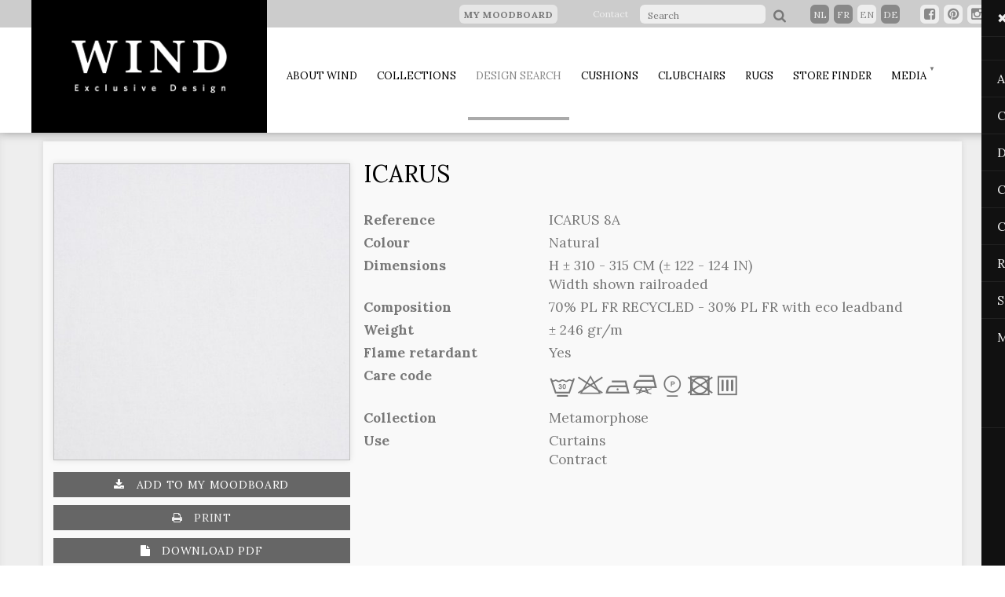

--- FILE ---
content_type: text/html; charset=UTF-8
request_url: https://wind.be/en/product/detail/?id=29947
body_size: 5927
content:
<!doctype html>
<!-- [if lt IE 7]><html dir="ltr" lang="nl-be" class="no-js lt-ie7"><![endif]-->
<!-- [if lt IE 8]><html dir="ltr" lang="nl-be" class="no-js lt-ie8"><![endif]-->
<!-- [if lt IE 9]><html dir="ltr" lang="nl-be" class="no-js lt-ie9"><![endif]-->
<!-- [if lt IE 10]><html dir="ltr" lang="nl-be" class="no-js lt-ie10"><![endif]-->
<!-- [if (gt IE 9)|!(IE)]><!--><html dir="ltr" lang="nl-be" class="no-js" prefix="og: http://ogp.me/ns#"><!--<![endif]-->
<head>


    <title>Wind.be</title>    


    

    <meta http-equiv="X-UA-Compatible" content="IE=edge,chrome=1">
    <meta name="viewport" content="width=device-width, initial-scale=1.0" />
    <meta http-equiv="content-type" content="text/html; charset=iso-8859-15">
    <meta http-equiv="content-language" content="en">

    <!-- SOURCES -->
    <link rel="stylesheet" type="text/css" href="/website/static/css/normalize.css" />
    <link rel="stylesheet" type="text/css" href="/website/static/css/bootstrap.css" />
    <link href='https://fonts.googleapis.com/css?family=Lora:400,400italic,700,700italic' rel='stylesheet' type='text/css'>
    <link rel="stylesheet" href="https://maxcdn.bootstrapcdn.com/font-awesome/4.5.0/css/font-awesome.min.css">

    <link rel="stylesheet" type="text/css" href="/website/static/css/slick.css"/>
    <link rel="stylesheet" type="text/css" href="/website/static/css/slick-theme.css"/>
    <link rel="stylesheet" type="text/css" href="/website/static/css/flexslider.css">
    <link rel="stylesheet" type="text/css" href="/website/static/css/owl.carousel.css">
    <link rel="stylesheet" type="text/css" href="/website/static/css/component.css" />

    <link rel="stylesheet" type="text/css" href="/website/static/css/jquery.sidemenu.css">
    <link rel="stylesheet" type="text/css" href="/website/static/css/global.css" />
    <link rel="stylesheet" type="text/css" href="/website/static/css/jqzoom.css" />
    <link rel="shortcut icon" type="image/x-icon" href="/website/static/images/favicon.ico">
    <script id="Cookiebot" src="https://consent.cookiebot.com/uc.js" data-cbid="ede4a3fd-4555-4e7b-8f07-7120e8b10f1e" data-blockingmode="auto" type="text/javascript"></script>
    <script type="text/javascript" src="/website/static/js/modernizr.custom.js"></script>
    <script type="text/javascript" src="/website/static/js/jquery-1.11.2.min.js"></script>
    <script type="text/javascript" src="/website/static/js/slick.min.js"></script>
    <script type="text/javascript" src="/website/static/js/jquery.sidemenu.js"></script>
    <script type="text/javascript" src="/website/static/js/jquery.flexslider.js"></script>
    <script type="text/javascript" src="/website/static/js/owl.carousel.js"></script>
    <script type="text/javascript" src="/website/static/js/main.js"></script>
    <script type="text/javascript" src="/website/static/js/jquery.easing.min.js"></script>
    <script type="text/javascript" src="/website/static/js/bootstrap.min.js"></script>
    <script type="text/javascript" charset="utf-8">
        $(window).load(function() {
            $('.flexslider').flexslider();
        });
    </script>


        <script src="/website/static/js/storme/core/core.js" type="text/javascript"></script>
        <script type="text/javascript" src="/cache-buster-1582874216/website/static/js/storme/classes/product.js"></script>
<script type="text/javascript">
    //<!--
        $(function($){
    Storme.loadClass('general');
    Storme.callAction('product','detail');
    });
        //-->
</script>


    <!-- fANCYBOX -->
    <script type="text/javascript" src="/website/static/js/fancybox/lib/jquery.mousewheel-3.0.6.pack.js"></script>
    <link rel="stylesheet" href="/website/static/js/fancybox/source/jquery.fancybox.css?v=2.1.4" type="text/css" media="screen"/>
    <script type="text/javascript" src="/website/static/js/fancybox/source/jquery.fancybox.pack.js?v=2.1.4"></script>
    <script type="text/javascript" src="/website/static/js/jquery.jqzoom.js"></script>
    <!-- fancybox -->
    <script type="text/javascript">

        $(document).ready(function () {
            $("a[rel=fancy]").fancybox({
                'transitionIn': 'elastic',
                'transitionOut': 'elastic',
                'titlePosition': 'over',
                'titleFormat': function (title, currentArray, currentIndex, currentOpts) {
                    return '<span id="fancybox-title-over">Image ' + (currentIndex + 1) + ' / ' + currentArray.length + ' ' + title + '</span>';
                }
            });
        })

    </script>
        <!-----------------------------BEGIN DEALERS------------------------------------->
    <script src="https://maps.googleapis.com/maps/api/js?libraries=places,geometry&key=AIzaSyCH3QssfCV1mRGCIBOwskwxmppPhpjODmg&language=en" type="text/javascript"></script>
    <script type="text/javascript" src="/website/static/js/markerclusterer.js"></script>
    <script type="text/javascript" src="/website/static/js/data.json"></script>
    <!-----------------------------END DEALERS------------------------------------->


    

    <script>
        (function(i,s,o,g,r,a,m){i['GoogleAnalyticsObject']=r;i[r]=i[r]||function(){
            (i[r].q=i[r].q||[]).push(arguments)},i[r].l=1*new Date();a=s.createElement(o),
            m=s.getElementsByTagName(o)[0];a.async=1;a.src=g;m.parentNode.insertBefore(a,m)
        })(window,document,'script','//www.google-analytics.com/analytics.js','ga');

        ga('create', 'UA-72248167-1', 'auto');
        ga('send', 'pageview');

    </script>
    <script type="text/javascript" src="/website/static/js/blazy.min.js"></script>
</head>
<body data-spy="scroll" id="body">
<div class="modal"></div>
<!--================================================================================
HEADER-WRAPPER
=================================================================================-->
    <div id="header-wrapper" class="noprint" >

        <div id="header-info" class="col-lg-12 col-md-12 hidden-sm hidden-xs">

            <div class="floatright">

                                    <ul class="floatleft list-unstyled" style="display:block; margin: 0 30px; line-height: 33px;">
                        <li>
                            <a href="/en/moodboard" class="btn btn-default mijnselectie">
                                My moodboard                                                                <span class="moodboard-counter-menu count_en" id="moodboard_counter-div" style="display:none ">0</span>
                                                            </a>
                        </li>
                    </ul>
                
                                    <ul class="floatleft list-unstyled" style="display:block; margin: 0 15px; line-height: 33px;">
                        <li>
                            <a href="/en/contact">
                                Contact                            </a>
                        </li>
                    </ul>
                
                	<div id="search">
		<form action="/en/searchtext" method="get" id="form-search-header">
                       
			<input type="search" name="zoek" placeholder="Search" id="zoek"/>
                        <button type="submit" class="btn icon-search"></button>
			<!--<input type="submit" class="btn btn-3 btn-3b icon-search" value="Search"/>-->
		</form>
	</div>
<div id="language">
	<ul>
				<li ><a href='/nl' >nl</a>
					<li ><a href='/fr' >fr</a>
					<li id="activeLanguage"><a href='/en' >en</a>
					<li ><a href='/de' >de</a>
				</ul>
</div>
                <div class="social">
                    <button onclick="window.open('https://www.facebook.com/windexclusivedesign', '_blank');" type="submit" class="btn btnsocial icon-fb"></button>
                    <button onclick="window.open('https://www.pinterest.com/WindExclDesign/'), '_blank';" type="submit" class="btn btnsocial icon-pin"></button>
                    <button onclick="window.open('https://www.instagram.com/windexclusivedesign/'), '_blank';" type="submit" class="btn btnsocial icon-insta"></button>
                </div>
            </div>

        </div>

        <!--================================================================================
        NAV-WRAPPER
        =================================================================================-->

        <div id="sidemenu" data-role="sidemenu" style="right: -250px; ">
    <ul>
        <li><a class="sidebarClosebtn" href="#sidemenu" data-role="sidemenu-toggle">&#x2716;</a></li>
        <li style="width: 100%; overflow: hidden;">
            <ul style="width: 100%;">
                                        <li style="float: left; text-transform: uppercase;"> <a href='/nl'  style="float: left;">nl</a> </li>
                                            <li style="float: left; text-transform: uppercase;"> <a href='/fr'  style="float: left;">fr</a> </li>
                                            <li style="float: left; text-transform: uppercase;"> <a href='/en' id="activeLanguage" style="float: left;">en</a> </li>
                                            <li style="float: left; text-transform: uppercase;"> <a href='/de'  style="float: left;">de</a> </li>
                                </ul>
        </li>

                        <li  ><a  href="/en/historiek">About Wind<span></span></a>

                                                                                    </li>
                                <li  ><a  href="/en/collecties">Collections<span></span></a>

                                                                                    </li>
                                <li id='active' ><a  href="/en/search">Design search<span></span></a>

                                                                                    </li>
                                <li  ><a  href="/en/cushion">Cushions<span></span></a>

                                                                                    </li>
                                <li  ><a target="_blank" href="https://albaexclusive.be">Clubchairs<span></span></a>

                                                                                    </li>
                                <li  ><a  href="/en/carpet">Rugs<span></span></a>

                                                                                    </li>
                                <li  ><a  href="/en/dealers">Store finder<span></span></a>

                                                                                    </li>
                                <li  ><a  href="/en/media/nieuws">Media<span></span></a>

                    <ul>                                                                                <li>
                                <a href="/en/media/nieuws" >
                                    News                                </a>
                            </li>
                                                                                <li>
                                <a href="/en/media/film" >
                                    film                                </a>
                            </li>
                                                                                <li>
                                <a href="/en/media/brochures" >
                                    Catalog                                </a>
                            </li>
                                                </ul>                </li>
                    </ul>
</div>







   

        <div class="container-fluid hidden-lg hidden-md">
            <div class="row">
                <div class="col-xs-12 logo">
                    <a href="/en" class="header-logo"><img src="/website/static/images/wind-logo.png" alt="Wind.be"/></a>


                    <a class="navbar-toggle collapsed" data-toggle="collapse" href="#sidemenu" data-role="sidemenu-toggle">
                        &#9776;

                        <span class="sr-only">Toggle navigation</span>
                        <span class="icon-bar"></span>
                        <span class="icon-bar"></span>
                        <span class="icon-bar"></span>
                    </a>

                </div>
            </div>
        </div>


        <div id="nav-wrapper" class="container hidden-sm hidden-xs">
            <div class="row">
                <!--                <div class="col-lg-2 col-md-2 col-sm-3 col-xs-5 logo">-->
                <div class="col-lg-3 col-md-3 col-sm-3 col-xs-5 logo">
                    <a href="/en" class="header-logo"><img src="/website/static/images/wind-logo.png" alt="Wind.be"/></a>
                </div>
                <div class="navbar-header">

                    <a class="navbar-toggle collapsed" data-toggle="collapse" href="#sidemenu" data-role="sidemenu-toggle">
                        &#9776;

                        <span class="sr-only">Toggle navigation</span>
                        <span class="icon-bar"></span>
                        <span class="icon-bar"></span>
                        <span class="icon-bar"></span>
                    </a>

                </div>


                <!--                <div class="col-lg-10 col-md-10 col-sm-9 col-xs-7">-->
                <div class="col-lg-9 col-md-9 col-sm-9 col-xs-7">
                    <div id="menu">
    <nav>
        <ul>
    
            <li  class=" "><a  href="/en/historiek">About Wind<span></span></a>
                                                                    </li>
            
            <li  class=" "><a  href="/en/collecties">Collections<span></span></a>
                                                                    </li>
            
            <li id='active' class=" active "><a  href="/en/search">Design search<span></span></a>
                                                                    </li>
            
            <li  class=" "><a  href="/en/cushion">Cushions<span></span></a>
                                                                    </li>
            
            <li  class=" "><a target="_blank" href="https://albaexclusive.be">Clubchairs<span></span></a>
                                                                    </li>
            
            <li  class=" "><a  href="/en/carpet">Rugs<span></span></a>
                                                                    </li>
            
            <li  class=" "><a  href="/en/dealers">Store finder<span></span></a>
                                                                    </li>
            
            <li  class="dropdown "><a  href="/en/media/nieuws">Media<span></span></a>
                <ul class="dropdown-menu">                                                                    <li>
                            <a href="/en/media/nieuws" >
                                News                            </a>
                        </li>
                                                                    <li>
                            <a href="/en/media/film" >
                                film                            </a>
                        </li>
                                                                    <li>
                            <a href="/en/media/brochures" >
                                Catalog                            </a>
                        </li>
                                        </ul>            </li>
            </ul>    </nav>
</div>                </div>
            </div>
        </div>
    </div>



<div class="inhoud">
    

        <div class="container-fluid grayrow" >
    <div class="container inhoudmarge"><div class="row">

            <div class="col-lg-12 col-md-12 col-sm-12 col-xs-12 detailpage" >

                <div class="row">
                    <div id="description-wrapper">
                        <div class="col-lg-4 col-md-6 col-sm-6 col-xs-12 staal2">


                            <h1 class="hidden-lg hidden-md hidden-sm" style="text-align: center; margin-top: 0px;">ICARUS</h1>
                            
                                <a href="/products/big/icarus_8a.jpg" class="mainImage" title="">
                                    <img title="" src="/website/var/tmp/image-thumbnails/10000/10069/thumb__imageDetail/icarus_8a.jpeg" alt="" class="img-responsive shadow photoprint"  />
                                </a>


                                <!--<img src="/images/staal5.jpg" alt="staal" class="img-responsive shadow" />-->
                                                                <a href="#" class="btn btn-button2 icon-addto add-moodboard noprint" style="width: 100%;color:#ffffff"> Add to my moodboard</a>
                                <button onClick="window.print()" type="submit" class="btn btn-button2 icon-print noprint hidden-xs" style="width: 100%"> Print</button>
                                <a href="/en/product/pdfdetail?id=29947" class="btn btn-button2 icon-pdf noprint hidden-xs" style="width: 100%;color:#fff"> Download pdf</a>
                                <a href="/en/search" class="btn btn-button2 icon-undo noprint" style="width: 100%;color:#fff"> Back to overview</a>

                                
                        </div>
                        <div class="col-lg-8 col-md-6 col-sm-6 col-xs-12 description" >
                                                        <h1 class="hidden-xs">ICARUS</h1>


                            <dl class="productdetail">



                                                                    <dt><b>Reference</b></dt> 	<dd>ICARUS 8A</dd>

                                

                                                                    <dt><b>Colour</b></dt>	<dd>Natural</dd>

                                



                                                                    <dt><b>Dimensions</b></dt> 	<dd>H ± 310 - 315 CM (± 122 - 124 IN)

                                                                                    <br>Width shown railroaded                                            


                                    </dd>


                                
                                                                    <!--<td>&nbsp;</td><td>&nbsp;</td>-->
                                

                                                                    <dt><b>Composition</b></dt><dd>70% PL FR RECYCLED - 30% PL FR with eco leadband</dd>
                                
                                
                                                                    <dt><b>Weight</b></dt><dd>&plusmn;&nbsp;246&nbsp;gr/m</dd>
                                

                                                                    <dt><b>Flame retardant</b></dt>	<dd>Yes</dd>
                                

                                                                                                        <dt><b>Care code</b></dt> 	<dd><span class='carecodecsssym'>L</span><span class='carecodeOnlyForSecond'>r</span><span class='carecodecsssym'>b</span><span class='carecodecsssym'>f</span><span class='carecodecsssym'>*</span><span class='carecodecsssym'>x</span><span class='carecodecsssym'>p</span>
                                        

                                    </dd>


                                

                                                                    <dt><b>Collection</b></dt> 	<dd>Metamorphose</dd>
                                
                                                                    <dt><b>Use</b> </dt>	<dd>Curtains <br>Contract <br></dd>
                                

                            </dl><br />

                            <h2></h2>
                            <p></p>

                            

                        </div>
                        <div class="col-lg-1 col-md-6 col-sm-6 col-xs-12 description" >
                        </div>
                    </div>

                </div>
                <!--related products helper -->
                
            </div>

        </div>
    </div>
</div>


<input type="hidden" id="product-id" value="29947" />
<script type="text/javascript" charset="utf-8">
    $(window).load(function () {

        // Get the height of the main image or details table - whichever is greatest
        var height = $('a.mainImage img').height();
        var tableHeight = $('description-wrapper').height();
        var tableWidth = $('#description-wrapper').width();
        tableWidth = parseInt(tableWidth) - 500;
        if(tableWidth <= 0) {
            tableWidth = $('#description-wrapper').width();
        }
        if (tableHeight > height) {
            height = tableHeight;
        }

        var img = $('a.mainImage').jqzoom({
            title: false,
            zoomWidth: tableWidth,
            zoomHeight: height,
            xOffset: 15
        });
    });
</script>


	
		
	        </div>  


<!--================================================================================
FOOTER-WRAPPER
=================================================================================-->


    <div id="footer-wrapper"  class="greybg noprint">

        <div class="container">
            <div class="row">
                <div class="col-lg-3 col-md-3 col-sm-6">

                    <h4>WIND EXCLUSIVE DESIGN</h4>

                    <ul>
                        <li>
                            Spoorstraat 13<br>
                            8710 Wielsbeke<br>
                            Belgium</li>

                        <li>T. +32 56 622 030<br>
                            F. +32 56 610 914</li>

                        <li><a href='&#109;ailto&#58;%69n&#102;o&#64;%7&#55;in&#37;&#54;4&#46;&#98;e'>info&#64;wind&#46;be</a><br>
                            <a href="http://www.wind.be" target="_blank" >www.wind.be</a></li>
                        <li>

                        </li>
                    </ul>
                </div>

                <div class="col-lg-3 col-md-3 col-sm-6">

                    <h4>Sitemap</h4>
                    <ul class="sf-menu">
                <li >
                <a href="/en/historiek" title="">About Wind</a>
                            </li>

                        <li >
                <a href="/en/collecties" title="">Collections</a>
                            </li>

                        <li class='active'>
                <a href="/en/search" title="">Design search</a>
                            </li>

                        <li >
                <a href="/en/cushion" title="">Cushions</a>
                            </li>

                        <li >
                <a href="https://albaexclusive.be" title="">Clubchairs</a>
                            </li>

                        <li >
                <a href="/en/carpet" title="">Rugs</a>
                            </li>

                        <li >
                <a href="/en/dealers" title="">Store finder</a>
                            </li>

                        <li >
                <a href="/en/media/nieuws" title="">Media</a>
                
                    <ul>
                                                    <li class=""><a href="/en/media/nieuws" title="">News</a></li>
                                                    <li class=""><a href="/en/media/film" title="">film</a></li>
                                                    <li class=""><a href="/en/media/brochures" title="">Catalog</a></li>
                                            </ul>
                            </li>

            </ul>                                            <ul>
                            <li><a href="/en/contact"> Contact </a></li>
                            <li><a href="/en/privacy"> Privacy </a></li>
                        </ul>
                                        <br />
                </div>

                <div class="col-lg-3 col-md-3 col-sm-6">

                    <h4>Follow us</h4>
                    <ul>
                        <li>
                            <a href="https://www.facebook.com/windexclusivedesign" target="_blank" ><img src="/website/static/images/32-facebook.png" width="32" height="32" alt="facebook"/></a>
                            <a href="https://www.pinterest.com/WindExclDesign/" target="_blank" ><img src="/website/static/images/32-pinterest.png" width="32" height="32" alt="pinterest"/></a>
                            <a href="https://www.instagram.com/windexclusivedesign/" target="_blank" ><img src="/website/static/images/32-instagram.png" width="32" height="32" alt="instagram"/></a>
                        </li>
                        <li>
                            &copy; 2026 Wind.be<br>
                            All rights reserved</li>
                        <li>
                        <li>
                            &nbsp;
                        </li>
                        <li>
                            <a href="/en/algemene-voorwaarden">General sales conditions</a>
                        </li>

                        <li>
                            <a href="/en/privacy">Privacy voorwaarden</a>
                        </li>
                        <li><br>Site door <a href="https://purplepanda.be" target="_blank" >PurplePanda</a><br><br></li>
                    </ul>


                </div>
                <div class="col-lg-3 col-md-3 col-sm-6">
                                                <h4>open hours</h4>
                            Mo-Th: 08.15-12.15 &amp; 12.45-17.00
Fr: 08.15-13.00                                                <br><br>
                </div>
            </div>
        </div>

    </div>
<input type="hidden" id="no-dealers-msg" value="No dealers found" />
<input type="hidden" id="no-dealers-warning" value="There are no dealers that match the selected search criteria, please adjust search selections" />
<input type="hidden" id="tel-msg" value="T" />
<input type="hidden" id="fax-msg" value="F" />
<input type="hidden" id="email-msg" value="e-mail" />

<script type="text/javascript">
    var jsLanguage = "en";

    ;(function() {
        // Initialize
        var bLazy = new Blazy({
                offset: -100 // Loads images 100px before they're visible
            }
        );
    })();
</script>

</body>
</html>

--- FILE ---
content_type: text/css
request_url: https://wind.be/website/static/css/global.css
body_size: 6917
content:
/*===================================================================================================================================================================================================================
MAIN
====================================================================================================================================================================================================================-*/
@font-face {
    font-family: 'TKTEXTIL';
    src: url('fonts/TKTEXTIL.eot');
    src: local('☺'), url('fonts/TKTEXTIL.woff') format('woff'), url('fonts/TKTEXTIL.ttf') format('truetype'), url('fonts/TKTEXTIL.svg') format('svg');
    font-weight: normal;
    font-style: normal;
}


@font-face {
    font-family: 'Cssymb2';
    src: url('fonts/Cssymb2.eot');
    src: local('☺'), url('fonts/Cssymb2.woff') format('woff'), url('fonts/Cssymb2.ttf') format('truetype'), url('fonts/Cssymb2.svg') format('svg');
    font-weight: normal;
    font-style: normal;
}

.carecodeOnlyForSecond
{
    font-family:'Cssymb2',Sans-Serif;

    font-size: 2em;
}


.carecodecsssym
{

    font-family:'TKTEXTIL',Sans-Serif;

    font-size: 2em;
}


.naamruimte{height: 40px;}



html, body {
    height: 100%;
}

body{

    background: #fff;
    padding: 0;
}





body, th, td {
    font-family: 'Lora',TimesNewRoman,Times New Roman,Times,Baskerville,Georgia,serif;
    font-size: 13pt;
    color: #777777;
    font-weight: normal;
}
@media(max-width:1200px) {
    body, th, td {
        font-size: 12pt;
    }
}
@media(max-width:991px) {
    body, th, td {
        font-size: 11pt;
    }
}

.fa{padding-right: 10px;}
@media (max-width: 440px){
    .container{
        padding: 0 15px;
    }

}
.logo {
    background-color: #000;
    padding: 50px 20px;
    text-align: center;
}

h1, h2, h3, h4, h5, h6 {text-transform: uppercase;}

h1 {
    font-weight: normal;
    font-size: 30px;
    margin-bottom: 30px;
    color:#000;
}

h2 {
    margin-top: 10px;
    font-size: 23px;
    color:#000;
}

h2.balk {
    display: block;
    float: left;
    margin-top: 10px;
}

h5 {
    margin-top: 40px;
    font-size: 23px;
    color:#000;
}

h3 {
    font-weight: normal;
    font-size: 16px;
    margin: 6px 0 8px 0;
    text-transform: uppercase;
}

h4 {
    font-weight: normal;
    font-size: 18px;
    margin: 6px 0 8px 0;
    text-transform: uppercase;
    color: #000;
}

.floatright {
    float: right;
    position: absolute;
    z-index: 10;
    right: 0;
}

.floatleft {
    float:left;
}

.navbar-toggle {
    text-decoration: none;
    color: #ccc;
    font-size: 30px;
    margin: 0;
}

.navbar-toggle:hover {
    text-decoration: none;
    color: #fff;
}

section, h1, li, img, a {
    -moz-transition: all 0.4s ease-in-out, left 0.4s ease-in-out;
    -webkit-transition: all 0.4s ease-in-out, left 0.4s ease-in-out;
    -moz-transition: all 0.4s ease-in-out, left 0.4s ease-in-out;
    -o-transition: all 0.4s ease-in-out, left 0.4s ease-in-out;
    transition: all 0.4s ease-in-out, left 0.4s ease-in-out;
    outline: 0;
    outline-style: none;
    -moz-outline-style:none;
}

.zoomPad {
    -moz-transition: none;
    -webkit-transition: none;
    -moz-transition: none;
    -o-transition: none;
    transition: none;
}

.zoomWrapper{    -moz-transition:  none;
    -webkit-transition: none;
    -moz-transition: none;
    -o-transition: none;
    transition: none;}

.zoomWrapperImage{    -moz-transition:  none;
    -webkit-transition: none;
    -moz-transition: none;
    -o-transition: none;
    transition: none;}

.zoomWrapperImage img{    -moz-transition:  none;
    -webkit-transition: none;
    -moz-transition: none;
    -o-transition: none;
    transition: none;}
.tekst{
    padding-top: 00px;
    padding-bottom: 40px; }

.tekst .rechts{
    font-size: 12pt; }

.tekst img{
    border: 1px solid silver; }


.clearfix:before,
.clearfix:after {
    content: " "; /* 1 */
    display: table; /* 2 */
}

.clearfix:after {
    clear: both;
}

/**
 * For IE 6/7 only
 * Include this rule to trigger hasLayout and contain floats.
 */
.clearfix {
    *zoom: 1;
}

a{
    outline: 0;
    cursor: pointer;
}
a:active, a:focus { outline-style: none; -moz-outline-style:none; }


p {
    margin: 0 0 25px;
}

#slider-wrapper{margin: 0px;
    overflow: hidden;
}

.inhoud{padding-top: 130px}

.inhoudmarge{padding-top: 30px; padding-bottom: 30px}

.center{text-align: center;}

/*================================================================================
HEADER-WRAPPER
=================================================================================-*/

#header-wrapper {
    padding: 0;
    margin: 0;
    position: fixed;
    top: 0;
    z-index: 999;
    width: 100%;
    background: #FFF;
    -webkit-box-shadow: 0 0 12px 0 rgba(0,0,0,0.4); /*TODO: Menu*/
    -moz-box-shadow: 0 0 12px 0 rgba(0,0,0,0.4); /*TODO: Menu*/
    box-shadow: 0 0 12px 0 rgba(0,0,0,0.4); /*TODO: Menu*/
}

#header-info {
    padding: 0 0 5px 0;
    background: #cccccc;
    position: absolute;
    height:35px;
}

#header-info a, #header-info p {
    text-decoration: none;
    color: #eeeeee;
    font-size: 12px;
    margin: 0;
}

#search {
    float: left;
    display: block;
    margin-right: 20px;
}

input[type="search"] {
    border: none;
    border-radius: 6px;
    background-color: #eee;
    font-size: 12px;
    padding: 3px 0px 0 10px;
    height: 24px;
    margin: 6px 0px 0 0;
}
#language{
    float: left;
    display: block;
    margin: 0 20px 0 0;


}
#language ul, #language li{
    margin: 0 0 0 0;
    padding: 0;
    border: 0;
    font-size: 100%;
    font: inherit;
    vertical-align: baseline;
    list-style: none;
    float: left;
}
#language ul li{float: left;}
#language ul li a{
    margin: 6px 6px 0 0;
    padding-top: 4px;
    border: none;
    border-radius: 6px;
    background-color: #888;
    display: block;
    width: 24px;
    height: 24px;
    color: #eee;
    text-align: center;
    text-transform: uppercase;

}
#language ul li#activeLanguage a{

    background-color: #eee;
    color: #888;


}

a#activeLanguage {
    font-weight: bold;
}

#language a:hover {
    border-bottom: 1px solid #fff;
}

.social {
    float: left;
    display: block;
    margin: 0 18px 0 0;
}

.social ul {
    padding: 0;
}

.social li {
    display: inline-block;
    list-style: none;
}

.btnsocial {
    margin: 6px 6px 0 0;
    padding-top: 0;
    padding-left: 1px;
    border: none;
    border-radius: 6px;
    background-color: #eee;
    display: block;
    width: 24px;
    height: 24px;
    color: #888;
    text-align: center;
    text-transform: uppercase;
    float: left;
    font-size: 17px;
}

.socialIcon {
    margin: 0 1px;
}

.socialIcon img{
    width: 19px;
    opacity: 0.7;
    border-radius:6px;
}

@media (max-width: 440px){
    .socialIcon img{
        width: 16px;
    }
}

.socialIcon img:hover{
    opacity: 1;
}

.header-logo img {
    width: 100%;
    height: auto; /*TODO: Menu*/
    /*min-width: 170px;*/ /*TODO: Menu*/
    max-width: 200px;
}

.moodboard-counter{
    position: absolute;
    top: 12px;
    left: 105px;
    border-radius:100px;
    background-color: #ddd;
    color: #000;
    font-size: 11pt;
    width: 26px;
    height: 26px;
    text-align: center;
    vertical-align: middle;
    padding-left: 1px;
    padding-top:3px;
}

.moodboard-counter-menu{
    position: absolute;
    top: -1px;
    margin-left:6px;
    /*left: 105px;*/
    display: inline-block;
    border-radius:100px;
    background-color: #090808;
    color: #f3f3f3;
    font-size: 11pt;
    width: 26px;
    height: 26px;
    text-align: center;
    vertical-align: middle;
    padding-left: 1px;
    padding-top:3px;
}

@media(max-width:1200px) {

    .count_nl{margin-left: 508px;}
    .count_fr{margin-left: 605px;}
    .count_en{margin-left: 550px;}
    .count_de{margin-left: 531px;}
}

@media(max-width:1100px) {

    .moodboard-counter{
        width: 22px;
        height: 22px;
        font-size: 10pt;
        margin-left: 407px;
        padding-top:2px;
        top:63px;
    }

    .moodboard-counter-menu{
        width: 22px;
        height: 22px;
        font-size: 10pt;
        margin-left: 407px;
        padding-top:2px;
        top:63px;
    }


    .count_nl{margin-left: 450px;}
    .count_fr{margin-left: 495px;}
    .count_en{margin-left: 476px;}
    .count_de{margin-left: 460px;}
}


nav ul li {text-transform: uppercase}


#nav-wrapper {
    padding: 0;
}

#menu>nav {
    margin: 45px 0 0 0; /*TODO: Menu*/
}

#menu>nav>ul {
    padding: 0;
    width: auto;
}

#menu>nav>ul>li {
    position:relative;
    display: inline-block;
    list-style: none;
    cursor: pointer;
}

.showcontact {
    margin-left: 10px;
}

#menu>nav>ul>li>a {
    position: relative;
    text-decoration: none;
    font-size: 13px;
    color: #000;
    -webkit-transition: all 0.4s ease-in-out;
    -moz-transition: all 0.4s ease-in-out;
    -o-transition: all 0.4s ease-in-out;
    transition: all 0.4s ease-in-out;
    font-weight:normal;
    padding: 43px 10px;
    display: block;
    cursor: pointer;
    border-bottom: 4px solid #fff;
}

@media (max-width: 1200px) {
    #menu>nav>ul>li>a {
        padding: 38px 10px;
        font-size: 12.5px;
    }
}

@media (max-width: 1100px) {
    #menu>nav>ul>li>a {
        padding: 38px 10px;
        font-size: 12px;
        text-align: center;
        display: inline-block;
        vertical-align: middle;
        line-height: normal;
    }
}

#menu>nav>ul>li>ul>li>a {
    color: #fff;
}

#menu>nav>ul>li>a:hover {
    color: #aaa;
    border-bottom: 4px solid #ddd;
}

#menu>nav>ul>li#active>a {
    color: #888;
    opacity: 1;
    border-bottom: 4px solid #aaa;
}

.navbar-header a {
    color: #111;
    text-decoration: none;
    font-size: 50px;
    line-height: 0;
    margin-right: 40px;
    margin-top: 0;
}


#menu{ position: absolute;
    display: inline;
    float: left;
    width: 1200px;

    overflow: visible}


/*----- Bottom Level -----*/
.menu li:hover .sub-menu {
    z-index:1;
    opacity:1;
}

#nav-wrapper nav ul li ul {
    z-index:9999;
}
.sub-menu {
    padding:10px 0px;
    position:absolute;
    top:0;
    left:0px;
    opacity:0;
    transition:opacity linear 0.15s;
    box-shadow:0px 2px 3px rgba(0,0,0,0.2);
    background:#2e2728;
}

.sub-menu li {
    display:block;
    font-size:16px;
}

.sub-menu li a {
    padding:20px 30px 10px 0;
    display:block;

}



#nav-wrapper .arrow {
    padding-left: 1px;
    font-size:10px;
    line-height:0;
}


.sidebarClosebtn{
    font-size: 40px;
    text-align: left;
}

#sidemenu li a{
    opacity: 1;
}

#sidemenu li a:hover{
    opacity: 0.7;
}

.mijnselectie {
    margin: 6px 6px 0 0;
    padding-top: 4px;
    padding-left: 6px;
    padding-right: 6px;
    border: none;
    border-radius: 6px;
    background-color: #e6e6e6;
    height: 24px;
    color: #777 !important;
    text-align: center;
    text-transform: uppercase;
}
.mijnselectie:hover {

    background-color: #888;
    color: #eee !important;
}

/*------------------*/

.dropdown-menu {
    border-radius: 0px;
    background-color:rgba(255,255,255,0.9);
    z-index: 500;
    margin-top:0px;
    margin-left: 10px;
    min-width:unset;
    position: absolute;
    border: none;
    padding: 0;
    opacity: 0;
    -webkit-transition: all 0.3s ease-in-out;
    -moz-transition: all 0.3s ease-in-out;
    -o-transition: all 0.3s ease-in-out;
    transition: all 0.3s ease-in-out;
    display: block;
    pointer-events: none;
    margin-top: -30px;}


.dropdown {
    padding-right: 6px;
}

.dropdown:after {
    content: "\25bc";
    padding-left: 0.5em;
    position: absolute;
    font-size: 8px;
    top:37px;
    right: 5px;

    position: absolute;
}

.dropdown:hover .dropdown-menu {
    display: block;
    opacity: 1;
    -webkit-transition: all 0.3s ease-in-out;
    -moz-transition: all 0.3s ease-in-out;
    -o-transition: all 0.3s ease-in-out;
    transition: all 0.3s ease-in-out;
    pointer-events: auto;
}


.dropdown-menu > li{
    padding-top:0px;
    width: 100%;
    border-bottom: 1px solid #cccccc;;
    min-width: 130px;
}
.dropdown-menu > li > a {


    text-transform: capitalize;
    padding: 8px 10px;
    font-weight: 300;
    /*white-space: normal;*/

    text-align: left;
    font-size: 10pt;
    color: black !important;

}
.dropdown-menu > li > a:hover,
.dropdown-menu > li > a:focus
{
    background-color:  #cccccc;
    color: white !important;
    font-weight: 300;

}

.dropdown-menu > li.active > a
{
    background-color: transparent;


}




/*================================================================================
CONTENT-WRAPPER
=================================================================================-*/
#main-wrapper{
    margin-bottom: 20px;
}

#main-content{
    padding: 0 26px 0 54px;
}
@media (max-width: 440px){
    #main-content{
        padding: 0 0 0 28px;
    }
}



/*================================================================================
FFOOTER-WRAPPER
=================================================================================-*/

#footer-wrapper{
    clear: both;
    position: relative;
    padding: 40px 0;
    background-color: #eee;
    -webkit-box-shadow: inset 0px 6px 10px 0px rgba(100,100,100,0.1);
    -moz-box-shadow: inset 0px 6px 10px 0px rgba(100,100,100,0.1);
    box-shadow: inset 0px 6px 10px 0px rgba(100,100,100,0.1);
    border-top: 1px solid #fff;
}
#footer-wrapper p{
    font-size: 10px;
}

#footer-wrapper ul{
    padding: 0;
    margin: 0;
}
#footer-wrapper li{

    list-style: none;
    padding: 5px 0;
    color: #777;
    font-size: 11pt;
}

#footer-wrapper li a{
    outline: 0;
    text-decoration: none;
    color: #777;
    -webkit-transition: all 0.4s ease-in-out;
    -moz-transition: all 0.4s ease-in-out;
    -o-transition: all 0.4s ease-in-out;
    transition: all 0.4s ease-in-out;
}

#footer-wrapper li a:hover{
    color: #222;
    border-bottom: dotted 1px #222;
}

footer{
    padding: 12px 0 2px 0;
    background: #222;
    color: #eee;
}


/*===================================================================================================================================================================================================================
NIEUWSSLIDER
====================================================================================================================================================================================================================-*/


#gastenboek{
    padding: 30px 0 30px 0;
}



#gastenboek p{
    margin-bottom: 20px;
    padding-left: 70px;
    padding-right: 70px;
}


/*================================================================================
slider
=================================================================================-*/


.flexslider{-webkit-box-shadow: 0px 0px 10px 0px rgba(0,0,0,0.4);
    -moz-box-shadow: 0px 0px 10px 0px rgba(0,0,0,0.4);
    box-shadow: 0px 0px 10px 0px rgba(0,0,0,0.4);}
.slides{
    height: calc(100vh - 120px); /* hopelijk ie */
    height: -o-calc(100vh - 120px); /* opera */
    height: -webkit-calc(100vh - 120px); /* google, safari */
    height: -moz-calc(100vh - 120px); /* firefox */
    overflow: hidden;
    display: flex;}
.flexslider, .slides{margin: 0px;  overflow: hidden;}


#slider-wrapper{
    position: relative;
    /*margin-top: -20px !important;*/
    margin-bottom: 0px !important;

}
.container {
    margin-top: 0px !important;
    margin-bottom: 0px !important;

}
.flexslider {
    margin: 0px;


}
ol.flex-control-paging{display: none;}
ol.flex-control-paging {
    z-index: 99;
    list-style: none;
    position: absolute;
    right: 18px;
    bottom: -25px;
    display: none;
}

ol.flex-control-paging li {
    display:-moz-inline-stack;
    display:inline-block;
    zoom:1;
    *display:inline;
    margin: 0 7px;
    display: none;
}

ol.flex-control-paging li a {
    text-indent: -999999px;
    display: block;
    background: #ffffff;
    font-size: 2.5em;
    border: 1px solid #000;
    width: 10px; height: 10px;
    -moz-border-radius: 20px; -webkit-border-radius: 20px; border-radius: 20px;
    cursor: pointer;
}

ol.flex-control-paging li a.flex-active {
    background: #000;
    border: 1px solid #ffffff;
}

.slides img{
    width:100%;

    position: relative;
}

.slidecontent{
    width: 100%;
    position: absolute;
    text-align: center;
    margin: 0 auto;
    bottom: 0px;


}

.slidecontent a{
    display: block;
    padding: 15px;
    color: #000;
    background-color: rgba(255, 255, 255, 0.7);
    width: 100%;
    font-size: 14pt;
    text-transform: uppercase;
    -webkit-box-shadow: 0px 0px 10px 0px rgba(0,0,0,0.4);
    -moz-box-shadow: 0px 0px 10px 0px rgba(0,0,0,0.4);
    box-shadow: 0px 0px 10px 0px rgba(0,0,0,0.4);
    text-decoration: none;

}
@media(max-width:991px) {
    .slidecontent a{

        height: 80px;

    }
}
.slidecontent a:hover{

    background-color: rgba(255, 255, 255, 0.85);

}




.slidecontent a.downer{
    display: block;
    padding: 0px;
    color: #fff;
    background-color: rgba(0, 0, 0, 0.5);
    width: 100%;
    font-size: 14pt;
    text-transform: uppercase;
    -webkit-box-shadow: 0px 0px 10px 0px rgba(0,0,0,0.4);
    -moz-box-shadow: 0px 0px 10px 0px rgba(0,0,0,0.4);
    box-shadow: 0px 0px 10px 0px rgba(0,0,0,0.4);
    text-decoration: none;

}
.slidecontent a.downer:hover{    background-color: rgba(0, 0, 0, 0.7);}
.slidecontent a.downer i{font-size: 40pt;}



/*================================================================================
NEWS
=================================================================================-*/


.newsitem{
    margin-bottom: 10px;
}


.datumblock p{
    margin-top: 14px;
    color: white;
    font-weight: normal;

}
.newsbox{background-color: #f9f9f9;
    box-shadow: 0 0 8px 0 rgba(0, 0, 0, 0.1);
    margin-bottom: 25px;
    padding: 25px;
    overflow: hidden;
    text-align: initial;
    font-size: 12pt;
    min-height: 400px;
}
.newsbox a{ color: #777; text-decoration: none;}
/*============================================================================================================================================================
GALERIJ
=============================================================================================================================================================-*/



#galerij-wrapper{
    margin: 50px 0 40px 0;
}
#galerij-wrapper img{
    margin-bottom: 30px;

    opacity: 1;
}

#galerij-wrapper img:hover{
    opacity: 0.8;
}


/*============================================================================================================================================================
PRIJZEN
=============================================================================================================================================================-*/

#prijzen-wrapper{
    margin: 50px 0 60px 0;
}
#prijzentabel table {
    margin: 20px 0;
}

#prijzentabel table tr{

}
#prijzentabel table td{
    padding: 8px 10px;
}
@-moz-document url-prefix() {
    fieldset { display: table-cell; }
}

/*============================================================================================================================================================
OVER
=============================================================================================================================================================-*/

#over-wrapper{
    margin: 50px 0 60px 0;
}

#over-wrapper #map{
    margin: 30px 0 20px 0;
    height: 460px;
}


/*============================================================================================================================================================
DETAILS
=============================================================================================================================================================-*/

#image-wrapper{

    height: 30%;
}

#details-content-wrapper{
    margin: 40px 0 60px 0;
}

#details-content-wrapper a:hover{
    opacity: 1;

    margin-bottom: 10px;
}

#detail-images img{
    margin-bottom: 15px;
}
#details-content-wrapper a:hover{
    opacity: 0.7;
}

#details-content{
    margin: 0 0 50px 0;
}

.description td{padding-right: 25px; padding-bottom: 4px; text-align: left;}
.description h1{margin-top: 0px;}
/*============================================================================================================================================================
CONTACT
=============================================================================================================================================================-*/

#contact-wrapper{
    margin: 50px 0 60px 0;
}


#contact-wrapper a{

    color: #222;
}

#contact-wrapper  a{
    outline: 0;
    text-decoration: none;

}

#contact-wrapper  a:hover{
    color: #222;
    border-bottom: dotted 1px #222;
}


#contact_form input, #contact_form textarea{
    width: 100%;
    padding: 20px 12px;
    margin: 0 0 6px 0;
    border:none;
    background: #eeeeee;
}

#contact_form input:focus, #contact_form textarea:focus{
    background: #f3f3f3;
}

#contact_form label{

    font-weight: normal;
    color: #777;
}

#contact_form #submit_button{

    font-size: 20px;
    text-transform: uppercase;
    color: #fff;
    background: #000;
    margin: 20px 0 0 0;
    padding: 20px 30px 16px 30px;
    width: 200px;
    opacity: 1;
}

#contact_form #submit_button:hover{
    opacity: 0.9;
}

#contact-wrapper ul{
    padding: 0;
    margin: 0;
}

#contact-wrapper li{
    list-style: none;
    padding: 0;
    margin: 0;
}
label {

    font-weight: normal;
}
/*============================================================================================================================================================
FEATURETTE
=============================================================================================================================================================-*/



.featurette-divider {
    margin: 	30px 0;
}

.featurette {
    /*display:inline-block;*/
    overflow: hidden;
}


.featurette-image{max-width: 400px;
    height:auto;
    border-radius:5px;}

.featurette-image.pull-left {
    margin-right: 50px;
    margin-bottom: 20px;
}

.featurette-image.pull-right {
    margin-left: 50px;
    margin-bottom: 20px;
}

.featurette-heading {
    font-size: 35px;
}


@media(max-width:991px) {

    .logo {
        background-color: #000;
        padding: 30px 20px 10px;
        text-align: center;
    }

    .featurette-divider {
        margin: 30px 0;
    }

    .featurette-image {
        max-width: 50%;
    }

    .featurette-image.pull-left {
        margin-right: 10px;
    }

    .featurette-image.pull-right {
        margin-left: 10px;
    }

    .featurette-heading {
        font-size: 30px;
    }
}

@media(max-width:768px) {
    .btn-button2{
        font-size: 10px
    }

    .featurette-divider {
        margin: 30px 0;
    }

    .featurette-heading {
        font-size: 25px;
    }
}


@media(max-width:375px) {
    .featurette-divider {
        margin: 20px 0;
    }

    .featurette-image {
        max-width: 100%;
    }

    .featurette-image.pull-left {
        margin-right: 10px;
        margin-bottom: 10px;
    }

    .featurette-image.pull-right {
        margin-bottom: 10px;
        margin-left: 10;
    }
}



.lead {
    font-size: inherit;
}

/*============================================================================================================================================================
FORMULIEREN
=============================================================================================================================================================-*/

input.form-control{height:38px;}



label.required {
    background: url("/images/required.png") no-repeat scroll right top transparent;
    padding-right: 10px;
}

dl {
    width:100%;
    overflow:hidden;



}
dt {
    float:left;
    width:32%; /* adjust the width; make sure the total of both is 100% */
    padding-bottom: 5px;

}
dd {
    float:left;
    width:60%; /* adjust the width; make sure the total of both is 100% */
    padding-bottom: 5px;

}

#hiddie-label{display: none;}
#hiddie-element{display: none;}


.mapgrey{
    filter: url("data:image/svg+xml;utf8,<svg xmlns=\'http://www.w3.org/2000/svg\'><filter id=\'grayscale\'><feColorMatrix type=\'matrix\' values=\'0.3333 0.3333 0.3333 0 0 0.3333 0.3333 0.3333 0 0 0.3333 0.3333 0.3333 0 0 0 0 0 1 0\'/></filter></svg>#grayscale"); /* Firefox 10+, Firefox on Android */
    filter: gray; /* IE6-9 */
    -webkit-filter: grayscale(100%); /* Chrome 19+, Safari 6+, Safari 6+ iOS */
}


.overlay {
    background:transparent;
    position:relative;
    width:100%;
    height:400px; /* your iframe height */
    top:400px;  /* your iframe height */
    margin-top:-400px;  /* your iframe height */
    z-index: 10;
}

@media (max-width: 600px) {
    dt, dd {
        width: 100%;
        padding-left: 0px;
        margin-left: 0px;
    }
}


/*============================================================================================================================================================
Collecties
=============================================================================================================================================================-*/

.collectionsrow{
    text-align: center;
    background: #eee;
    padding-top: 20px;
    padding-bottom: 20px;
    overflow: hidden;


}

.grayrow{

    background: #eee;
    padding-top: 20px;
    padding-bottom: 40px;
    overflow: hidden;
    -webkit-box-shadow: inset 0px -6px 10px 0px rgba(100,100,100,0.1);
    -moz-box-shadow: inset 0px -6px 10px 0px rgba(100,100,100,0.1);
    box-shadow: inset 0px -6px 10px 0px rgba(100,100,100,0.1);
}

.news{
    text-align: center;
    background: #fff;
    padding-top: 20px;
    padding-bottom: 20px;
    overflow: hidden;}

#owl-demo .item{
    background: #fff;
    margin: 10px;
    -webkit-border-radius: 3px;
    -moz-border-radius: 3px;
    border-radius: 3px;
    text-align: center;
    -webkit-box-shadow: 0px 0px 8px 0px rgba(0,0,0,0.1);
    -moz-box-shadow: 0px 0px 8px 0px rgba(0,0,0,0.1);
    box-shadow: 0px 0px 8px 0px rgba(0,0,0,0.1);
}

#owl-demo .item a{text-decoration: none !important;}
#owl-demo .item h2{
    display: block;
    padding-top:20px;
    padding-bottom: 10px;
}
#owl-demo .item p{
    display: block;
    padding-top:20px;
    padding-bottom: 10px;
    padding-left: 15px;
    padding-right: 15px;
    color: #777;
    font-size: 10pt;
}
#owl-demo .item img{
    opacity: 0.8;



}
#owl-demo .item:hover img{
    opacity: 1;



}
#owl-demo .item .view{
    display: block;
    background-color: #888;
    color: white;
    text-transform: uppercase;
    padding:5px;
    font-size: 14px;
    z-index: 10;
    width: 100%;
    margin-top:-10px;
    position: relative;
    opacity: 0;
    height: 0px;

}
#owl-demo .item:hover .view{
    height: 30px;
    margin-top:-30px;
    opacity: 1;
}


.owl-controls{display: none !important; visibility: hidden;}
.customNavigation{
    position: relative;
}






#owl-all .item{
    background: #fff;
    margin: 10px;
    -webkit-border-radius: 3px;
    -moz-border-radius: 3px;
    border-radius: 3px;
    text-align: center;
    -webkit-box-shadow: 0px 0px 8px 0px rgba(0,0,0,0.1);
    -moz-box-shadow: 0px 0px 8px 0px rgba(0,0,0,0.1);
    box-shadow: 0px 0px 8px 0px rgba(0,0,0,0.1);
}

#owl-all .item a{text-decoration: none !important;}
#owl-all .item h2{
    display: block;
    padding-top:20px;
    padding-bottom: 10px;
}
#owl-all .item p{
    display: block;
    padding-top:20px;
    padding-bottom: 10px;
    padding-left: 15px;
    padding-right: 15px;
    color: #777;
    font-size: 10pt;
}
#owl-all .item img{
    opacity: 0.8;



}
#owl-all .item:hover img{
    opacity: 1;



}
#owl-all .item .view{
    display: block;
    background-color: #888;
    color: white;
    text-transform: uppercase;
    padding:5px;
    font-size: 14px;
    z-index: 10;
    width: 100%;
    margin-top:-10px;
    position: relative;
    opacity: 0;
    height: 0px;

}
#owl-all .item:hover .view{
    height: 30px;
    margin-top:-30px;
    opacity: 1;
}



















.gastenboekslider>button{

    outline: 0;
    text-decoration: none;
    display: block;
    width: 150px;
    height: 150px;
    margin: -100px 0 0 0;
    position: absolute;
    top: 50%;
    z-index: 10;
    overflow: hidden;
    opacity: 0;
    cursor: pointer;
    color: #fff;
    -webkit-transition: all 0.3s ease-in-out;
    -moz-transition: all 0.3s ease-in-out;
    -ms-transition: all 0.3s ease-in-out;
    -o-transition: all 0.3s ease-in-out;
    transition: all 0.3s ease-in-out;
    background-color: rgba(0, 0, 0, 0.5);
    border-radius: 100px;
    color: rgba(0, 0, 0, 0.0);
    padding-top: 22px;
}

.slick-prev:before {
    font-family: "FontAwesome";
    font-size: 50px;
    display: inline-block;
    color: #fff;
    content: '\f104';
    padding-left:105px;
    padding-right:25px;

}
.slick-next:before {
    font-family: "FontAwesome";
    font-size: 50px;
    display: inline-block;
    color: #fff;
    content: '\f105';
    padding-left:20px;
    padding-right:110px;
}
.slick-prev {
    left: -200px;
}
.slick-next {
    right: -200px;

}
.news:hover .slick-prev {
    opacity: 0.5;
    left: -95px;
}
.news:hover .slick-next {
    opacity: 0.5;
    right: -92px;

}
.news:hover .slick-prev:hover {
    opacity: 1;


}
.news:hover .slick-next:hover {
    opacity: 1;



}


.customNavigation>a{

    outline: 0;
    text-decoration: none;
    display: block;
    width: 150px;
    height: 150px;
    margin: -250px 0 0 0;
    position: absolute;
    top: 50%;
    z-index: 10;
    overflow: hidden;
    opacity: 0;
    cursor: pointer;
    color: #fff;
    -webkit-transition: all 0.3s ease-in-out;
    -moz-transition: all 0.3s ease-in-out;
    -ms-transition: all 0.3s ease-in-out;
    -o-transition: all 0.3s ease-in-out;
    transition: all 0.3s ease-in-out;
    background-color: rgba(0, 0, 0, 0.5);
    border-radius: 100px;
    color: rgba(0, 0, 0, 0.0);
    padding-top: 35px;
}
/*
.owl-buttons div{
    outline: 0;
  text-decoration: none;
  display: block;
  width: 150px;
  height: 150px;
  margin: -75px 0 0 0;
  position: absolute;
  top: 50%;
  z-index: 10;
  overflow: hidden;
  opacity: 0;
  cursor: pointer;
  color: #fff;
  -webkit-transition: all 0.3s ease-in-out;
  -moz-transition: all 0.3s ease-in-out;
  -ms-transition: all 0.3s ease-in-out;
  -o-transition: all 0.3s ease-in-out;
  transition: all 0.3s ease-in-out;
  background-color: rgba(0, 0, 0, 0.5);
  border-radius: 100px;
  color: rgba(0, 0, 0, 0.0);
  padding-top: 35px;}
*/

.owl-prev:before {
    font-family: "FontAwesome";
    font-size: 50px;
    display: inline-block;
    color: #fff;
    content: '\f104';
    padding-left:110px;
    padding-right:20px;
}
.owl-next:before {
    font-family: "FontAwesome";
    font-size: 50px;
    display: inline-block;
    color: #fff;
    content: '\f105';
    padding-left:20px;
    padding-right:110px;
}
.owl-prev {
    left: -200px;
}
.owl-next {
    right: -200px;

}
.collectionsrow:hover .owl-prev {
    opacity: 0.5;
    left: -110px;
}
.collectionsrow:hover .owl-next {
    opacity: 0.5;
    right: -110px;

}

.collectionsrow:hover .owl-prev:hover {
    opacity: 1;

}
.collectionsrow:hover .owl-next:hover {
    opacity: 1;


}

header-info

.flex-control-paging{display:none; visibility: hidden;}


/*============================================================================================================================================================
news
=============================================================================================================================================================-*/

.date{font-size: 12px;}
.ref{margin-bottom: 10px;padding-bottom: 10px; border-bottom: 1px dotted #007CC2; overflow: hidden;}

/*============================================================================================================================================================
Stalen zoeken
=============================================================================================================================================================-*/
.moodboard{
    background-color: #f9f9f9;
    -webkit-box-shadow: 0px 0px 8px 0px rgba(0,0,0,0.1);
    -moz-box-shadow: 0px 0px 8px 0px rgba(0,0,0,0.1);
    box-shadow: 0px 0px 8px 0px rgba(0,0,0,0.1);
    padding: 15px;
    margin-bottom: 25px;}

.zoekfunctie{
    background-color: #f9f9f9;
    -webkit-box-shadow: 0px 0px 8px 0px rgba(0,0,0,0.1);
    -moz-box-shadow: 0px 0px 8px 0px rgba(0,0,0,0.1);
    box-shadow: 0px 0px 8px 0px rgba(0,0,0,0.1);
    padding: 15px;
    margin-bottom: 25px;}

.zoekfunctie h2{
    padding-bottom: 10px;
}
.moodboard h2{
    padding-bottom: 10px;
}
.zoekfunctie input{
    width: 100%;
}
.zoekfunctie select{

}
.moodboard .row{
    padding-right:15px;
}
.staal{
    padding-right:0px;
    padding-bottom:15px;

}
.staal img{
    border:1px solid silver;
}
.staal2{
    font-size:13px;
    padding-bottom:15px;

}
.staal2 a{
    color: inherit;
    text-decoration: none;

}
.staal2:hover{

    padding-bottom:15px;
    color: #000;

}
.staal2 img{
    border:1px solid silver;
    margin-bottom: 5px;
}
.staal2:hover img{
    border:1px solid #000;
    margin-bottom: 5px;
}


@media (min-width: 1200px) {
    .staal2 {
        padding: .2em !important;

    }}

@media (max-width: 767px) {
    .staal2 {
        padding: 5px !important;
        font-size: 12px;

    }}


.staal3{
    font-size:15px;
    padding-bottom:15px;
    min-height: 310px;
}
.staal3 a{
    color: inherit;
    text-decoration: none;

}
.staal3:hover{
    font-size:15px;
    padding-bottom:15px;
    color: #000;

}
.staal3 img{
    border:1px solid silver;
    margin-bottom: 5px;
}
.staal3:hover img{
    border:1px solid #000;
    margin-bottom: 5px;
}
.staalbalk{
    padding-right:0px;
}
.staalbalk button{
    margin-top:0px;
}
.styled-select select {
    background: transparent;
    width: 400px;
    padding: 5px;
    font-size: 16px;
    line-height: 1;
    border: 0;
    border-radius: 0;
    height: 34px;
    -webkit-appearance: none;


}
.styled-select {

    height: 34px;
    overflow: hidden;
    background: url(/website/static/images/new_arrow.png) no-repeat right #fff;
    border: 1px solid #ccc;
    margin-bottom: 10px;
}
/*============================================================================================================================================================
Stalen detail
=============================================================================================================================================================-*/
.shadow{
    -webkit-box-shadow: 0px 0px 8px 0px rgba(0,0,0,0.1);
    -moz-box-shadow: 0px 0px 8px 0px rgba(0,0,0,0.1);
    box-shadow: 0px 0px 8px 0px rgba(0,0,0,0.1);
}


.detailpage{
    background-color: #f9f9f9;
    box-shadow: 0 0 8px 0 rgba(0, 0, 0, 0.1);
    padding: 25px;
    overflow: hidden;
    text-align: initial;
}


@media (max-width: 991px) {

    .navbar-toggle {
        display: block;
    }
    .navbar-header {
        float: none;
    }
    .navbar-collapse {
        border-top: 1px solid transparent;
        box-shadow: inset 0 1px 0 rgba(255,255,255,0.1);
    }
    .navbar-collapse.collapse {
        display: none!important;
    }

    /* since 3.1.0 */
    .navbar-collapse.collapse.in {
        display: block!important;
    }
    .collapsing {
        overflow: hidden!important;
    }
}

@media (max-width: 500px) {

    body, th, td {font-size: 11pt;}


    h1 {


        font-size: 20px;
        margin-bottom: 30px;

    }

    h2 {



        font-size: 18px;

    }
    h2.balk {



    }

    h5 {

        margin-top: 30px;
        font-size: 18px;
        color:#000;
    }









}



@media print
{

    body, td, th, h1, h2, h3, ol, ul, div {     width: auto;     border: 0;     margin: 0;     padding: 0;     position: static;     overflow: visible; }


    .detailpage{
        background-color: white;
        box-shadow: 0 0 0px 0 rgba(0, 0, 0, 0);
        padding: 0px;
        overflow: visible;
        text-align: initial;
        margin: none;
    }



    .staal2{width: 250px !important;}

    .staal2 img{width: 230px !important;}
    .photoprint img{width: 230px !important; height: auto !important;}
    .discription{width: 300px !important;}

    .staal3{width: 200px !important;}
    .staal2 img{width: 180px !important;}
    .photomoodrint img{width: 180px !important; height: auto !important;}


    a[href]:after {
        content: none !important;
    }



    body, th, td {
        font-family: 'Lora',TimesNewRoman,Times New Roman,Times,Baskerville,Georgia,serif;
        font-size: 11pt;
        color: #777777;
        font-weight: normal;
    }

    h1 {

        font-weight: normal;
        font-size: 22px;
        margin-bottom: 25px;
        color:#000;

    }

    h2 {


        margin-top: 10px;
        font-size: 18px;
        color:#000;
    }
    h2.balk {



        display: block; float: left;
        margin-top: 10px;
    }

    h5 {

        margin-top: 40px;
        font-size: 18px;
        color:#000;
    }

    h3 {

        font-weight: normal;
        font-size: 14px;
        margin:6px 0 8px 0;
        text-transform: uppercase;
    }
    h4 {

        font-weight: normal;
        font-size: 16px;
        margin:6px 0 8px 0;
        text-transform: uppercase;
        color: #000;
    }

    .noprint{display: none !important;
        visibility: hidden !important;}

    .inhoud{padding-top: 10px !important;}

    .inhoudmarge{padding-top: 10px !important;}



}





/*modal*/
/*
.modal {
    display:    none;
    position:   fixed;
    z-index:    1000;
    top:        0;
    left:       0;
    height:     100%;
    width:      100%;
    background: rgba( 255, 255, 255, .8 )
    url('../../images/ajaxLoader.gif')
    50% 50%
    no-repeat;
}

/!* When the body has the loading class, we turn
   the scrollbar off with overflow:hidden *!/
#body.loading {
    overflow: hidden;
}

/!* Anytime the body has the loading class, our
   modal element will be visible *!/
#body.loading .modal {
    display: block;
}*/

.itemremoveid {
    color: #f00000 !important;
}

.itemremovecushion {
    color: #f00000 !important;
}


td{vertical-align: top;
    border: none;
}

td p{
    margin: 0px;
}

dl.productdetail{
    width: 100%;
    overflow: hidden;
    padding: 0;
    margin: 0
}


dl.productdetail dt {


}
dl.productdetail dd {


    white-space: nowrap !important;

}

@media(max-width:1200px) {
    .inhoud{padding-top: 110px}

    dl.productdetail dt {
        float:left;
        width:37%; /* adjust the width; make sure the total of both is 100% */
        padding-bottom: 5px;
    }

    dl.productdetail dd {
        float:left;
        width:55%; /* adjust the width; make sure the total of both is 100% */
        padding-bottom: 5px;

    }

}


@media(max-width:1000px) {
    dl.productdetail {white-space: normal !important;}

    dl.productdetail dt{
        width: 100%;
    }
    dl.productdetail dd{
        width: 100%;
    }

}


@media (max-width: 767px) {
    dl.productdetail{
        margin-top:20px;
    }


    dl.productdetail dt {
        float:left;
        width:32%; /* adjust the width; make sure the total of both is 100% */
        padding-bottom: 5px;

    }
    dl.productdetail dd {
        float:left;
        width:60%; /* adjust the width; make sure the total of both is 100% */
        padding-bottom: 5px;

    }
    .logo {
        background-color: #000;
        padding: 20px 20px 5px 20px;
        text-align: center;
    }

    .header-logo img {
        max-width: 170px;
    }

    .inhoud{padding-top: 100px;}
}
@media(max-width:700px) {
    dl.productdetail dd{white-space: normal !important;}
    dl.productdetail dt,   dl.productdetail dd {
        width: 100%;
        padding-left: 0px;
        margin-left: 0px;
    }


}
@media(max-width:600px) {
    .filterselect{
        width: 100% !important;
    }
}

.b-lazy {
    -webkit-transition: opacity 500ms ease-in-out;
    -moz-transition: opacity 500ms ease-in-out;
    -o-transition: opacity 500ms ease-in-out;
    transition: opacity 500ms ease-in-out;
    max-width: 100%;
    opacity: 0;
}
.b-lazy.b-loaded {
    opacity: 1;
}



.collectionsrowblanco{
    text-align: center;
    padding-top: 20px;
    padding-bottom: 20px;
    overflow: hidden;

    position: absolute;
    z-index: 125;
}

@media(max-width:768px) {
    .collectionsrowblanco{
        padding-top: 0px;
        padding-bottom: 0px;
        position: relative;
        z-index:auto;

    }}

.zoekfunctie{
    max-height: 70vh;
    overflow: scroll;
}
#stores{

    margin-top: 15px;}
ul#stores-list {
    text-align: left;
    margin: 0;
    padding: 0;

}
ul#stores-list li {
    list-style: none;
    color: rgb(119, 119, 119);

    padding: 2px 0;
    margin: 0;
    border-bottom: 1px dotted #ddd;
}

ul#stores-list li > a {
    cursor: pointer;
    outline: 0;
    text-decoration: none;
    color: rgb(119, 119, 119);
    -webkit-transition: all 0.4s ease-in-out;
    -moz-transition: all 0.4s ease-in-out;
    -o-transition: all 0.4s ease-in-out;
    transition: all 0.4s ease-in-out;
    font-size: 10pt;

}
ul#stores-list li > a img {
    width: 16px;
    height: auto;
    margin-right: 10px;

}

ul#stores-list li > a:hover {
    text-decoration: underline;


}

#map-canvas{ min-height:100vh}
@media(max-width:768px) {
    #map-canvas{ min-height:100vw}

    .zoekfunctie{
        max-height: 50vh;
        overflow: scroll;
    }
}



--- FILE ---
content_type: application/javascript
request_url: https://wind.be/cache-buster-1582874216/website/static/js/storme/classes/product.js
body_size: 411
content:
$(function(){
    var product = {
        /**
         * Is loaded on content controller, every action
         */
        init: function() {
            $(document).on({
                ajaxStart: function() { $("#body").addClass("loading");    },
                ajaxStop: function() { $("#body").removeClass("loading"); }
            });
            $(function() {

                $('body').delegate('.add-moodboard','click', function(e){
                    e.preventDefault();
                    $('body').css('opacity','.4');
                    var productId = $('#product-id').val();
                    if(productId.trim() != '') {
                        var url = '/' + jsLanguage + '/moodboard/add/?productId=' + productId;
                        $.post(url, function (data) {
                            $('#moodboard_counter-div').html(data);
                            $('#moodboard_counter-div').css('display','block');
                            //$("#icon-shoppingcart-qty").text(' ' + data);
                        })
                        .fail(function (xhr) {
                            alert(xhr.responseText);
                        })
                        .always(function () {
                                $('body').css('opacity','1');

                        });
                    }

                });
            });
        },

        /**
         * Is loaded on content controller, default action
         */
        default: function() {

        }

    }
    Storme.extend("product",product);
});

--- FILE ---
content_type: application/x-javascript
request_url: https://consentcdn.cookiebot.com/consentconfig/ede4a3fd-4555-4e7b-8f07-7120e8b10f1e/wind.be/configuration.js
body_size: 128
content:
CookieConsent.configuration.tags.push({id:189454996,type:"script",tagID:"",innerHash:"",outerHash:"",tagHash:"4447334897077",url:"https://consent.cookiebot.com/uc.js",resolvedUrl:"https://consent.cookiebot.com/uc.js",cat:[1]});CookieConsent.configuration.tags.push({id:189454999,type:"script",tagID:"",innerHash:"",outerHash:"",tagHash:"14930851810887",url:"",resolvedUrl:"",cat:[4]});CookieConsent.configuration.tags.push({id:189455000,type:"script",tagID:"",innerHash:"",outerHash:"",tagHash:"1376435231881",url:"https://www.google.com/recaptcha/api.js",resolvedUrl:"https://www.google.com/recaptcha/api.js",cat:[1]});CookieConsent.configuration.tags.push({id:189455001,type:"iframe",tagID:"",innerHash:"",outerHash:"",tagHash:"10449767869857",url:"https://www.youtube.com/embed/0QVV2348T5M",resolvedUrl:"https://www.youtube.com/embed/0QVV2348T5M",cat:[4]});CookieConsent.configuration.tags.push({id:189455008,type:"iframe",tagID:"",innerHash:"",outerHash:"",tagHash:"1096917519207",url:"https://www.youtube.com/embed/Iwg8b8eD3Dk",resolvedUrl:"https://www.youtube.com/embed/Iwg8b8eD3Dk",cat:[4]});